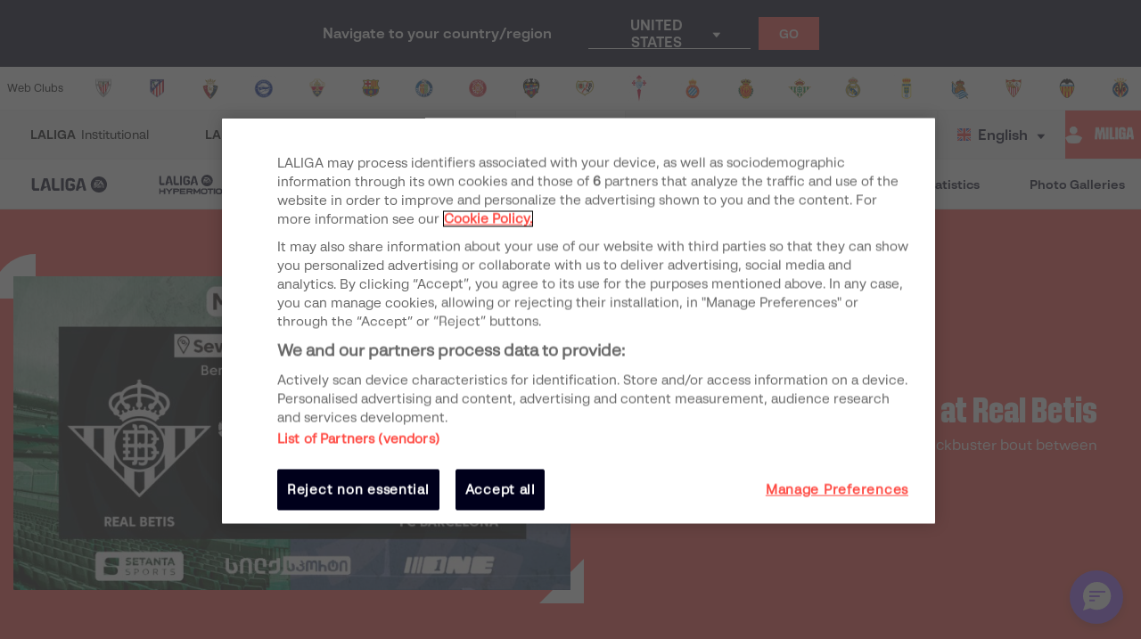

--- FILE ---
content_type: text/html; charset=utf-8
request_url: https://www.google.com/recaptcha/api2/aframe
body_size: 268
content:
<!DOCTYPE HTML><html><head><meta http-equiv="content-type" content="text/html; charset=UTF-8"></head><body><script nonce="c_GlOtCToB70L4WUWA9WjQ">/** Anti-fraud and anti-abuse applications only. See google.com/recaptcha */ try{var clients={'sodar':'https://pagead2.googlesyndication.com/pagead/sodar?'};window.addEventListener("message",function(a){try{if(a.source===window.parent){var b=JSON.parse(a.data);var c=clients[b['id']];if(c){var d=document.createElement('img');d.src=c+b['params']+'&rc='+(localStorage.getItem("rc::a")?sessionStorage.getItem("rc::b"):"");window.document.body.appendChild(d);sessionStorage.setItem("rc::e",parseInt(sessionStorage.getItem("rc::e")||0)+1);localStorage.setItem("rc::h",'1766854204255');}}}catch(b){}});window.parent.postMessage("_grecaptcha_ready", "*");}catch(b){}</script></body></html>

--- FILE ---
content_type: image/svg+xml
request_url: https://assets.laliga.com/assets/public/backgrounds/bg-pattern-up.svg
body_size: -16
content:
<svg width="140" height="140" viewBox="0 0 140 140" fill="none" xmlns="http://www.w3.org/2000/svg">
<path d="M140 0C62.6801 3.37976e-06 0 62.6801 0 140H140V0Z" fill="white"/>
</svg>


--- FILE ---
content_type: image/svg+xml
request_url: https://assets.laliga.com/assets/public/backgrounds/bg-pattern-down.svg
body_size: -26
content:
<svg width="140" height="140" viewBox="0 0 140 140" fill="none" xmlns="http://www.w3.org/2000/svg">
<path d="M140 140L0 140L140 1.66948e-06L140 140Z" fill="white"/>
</svg>
